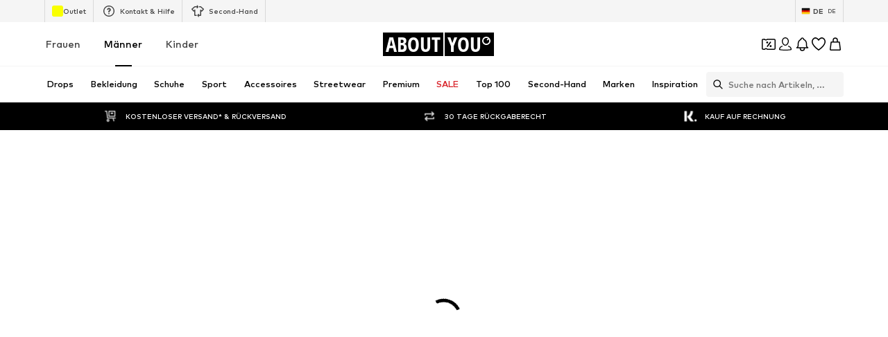

--- FILE ---
content_type: application/javascript
request_url: https://assets.aboutstatic.com/assets/UspList-BtE0KfaG.js
body_size: 856
content:
import{_ as v,r as l,az as w,j as n,cz as b,ax as j,s as d,a8 as L,bU as A,C as x,k as E,a3 as U}from"./index-Cetcl9Dt.js";import{H as O}from"./HorizontalList-Cc8Sh8qi.js";const ae=({openerContent:e,bodyContent:p,minHeight:o=k,onChange:t,className:u,startCollapsed:a=z,collapseOnClient:r})=>{var f;const[s,c]=l.useState(!a),[m,I]=l.useState(a?o:void 0),[g,y]=l.useState(!1),i=l.useRef(null),_=()=>{c(!s)};return w(()=>{r&&m===void 0&&c(!1)}),l.useEffect(()=>{var h,S;I(s?(S=(h=i.current)==null?void 0:h.scrollHeight)!=null?S:void 0:o)},[s,o]),l.useEffect(()=>{t==null||t(s)},[s,t]),l.useEffect(()=>{i.current&&y(i.current.scrollHeight>o)},[(f=i.current)==null?void 0:f.scrollHeight,o]),n.jsxs(C,{className:u,children:[n.jsx(N,{height:m,children:n.jsx(R,{ref:i,children:p})}),g&&n.jsx(P,{onClickCapture:_,children:e})]})},C=v.div.withConfig({componentId:"sc-bffd6e6b-0"})(["position:relative;"]),P=v.div.withConfig({componentId:"sc-bffd6e6b-1"})(["display:flex;align-items:center;justify-content:center;"]),k=80,z=!0,N=v.div.withConfig({componentId:"sc-bffd6e6b-2"})(["display:flex;flex-direction:column;position:relative;height:",";transition:height 0.3s ease-in-out;overflow:hidden;"],({height:e})=>`${e}px`),R=v.div.withConfig({componentId:"sc-bffd6e6b-3"})(["display:flex;flex-direction:column;"]),W=1e3,D=({durationPerItemInMs:e,className:p,style:o,testId:t,children:u,disableFade:a})=>{const{inView:r,ref:s}=b(),[c,m]=l.useState(1),I=j();return l.useEffect(()=>{if(!r)return;const g=setInterval(()=>{var _,f,h,S,T;const y=(f=(_=s.current)==null?void 0:_.childNodes.length)!=null?f:0;(T=s==null?void 0:s.current)==null||T.scrollTo({left:(I?-1:1)*((S=(h=s.current)==null?void 0:h.scrollWidth)!=null?S:0)/y*c,behavior:"smooth"});const i=c+1;m(i<y?i:0)},e||W);return()=>{clearInterval(g)}},[c,e,s,r]),n.jsx(F,{ref:s,style:o,className:p,"data-testid":t!=null?t:"autoScrollSlider",disableFade:a,children:u})},B=()=>O,F=d(B())({name:"SliderWrapper",class:"s1s31gpg",propsAsIs:!0}),$={primary:x.Grey3,secondary:x.Black},de=({itemsPerSlide:e,durationPerItemInMs:p,testId:o,type:t,items:u,className:a})=>n.jsx(J,{className:a,$itemsPerSlide:e,$type:t,durationPerItemInMs:p,testId:o,disableFade:!0,children:u.map((r,s)=>{const c=n.jsxs(L.Fragment,{children:[n.jsx(ce,{src:A(r.image.url,{bg:(t==="secondary"?x.White:$[t]).replace("#","")}),alt:r.image.description,breakpoints:[],widths:[75],ratio:"1:1",loading:"lazy",importance:"low",$invert:t==="secondary"}),n.jsx(H,{children:r.label})]},s);return r.href?n.jsx(ne,{to:r.href,$itemsPerSlide:e,className:"uspListItem","aria-label":void 0,children:c},s):n.jsx(Y,{$itemsPerSlide:e,className:"uspListItem",children:c},s)})}),H=d("span")({name:"StyledText",class:"s1jnxdze",propsAsIs:!1}),q=()=>D,M=()=>e=>$[e.$type],G=()=>e=>e.$type==="secondary"?x.White:x.Black,V=()=>({$itemsPerSlide:e})=>e===void 0?"center":"",J=d(q())({name:"StyledAutoScrollSlider",class:"s160th20",propsAsIs:!0,vars:{"s160th20-0":[M()],"s160th20-1":[G()],"s160th20-2":[V()]}}),K=()=>e=>e.$itemsPerSlide?"0":"unset",Q=()=>e=>e.$itemsPerSlide?"0":"1",X=()=>e=>e.$itemsPerSlide?`calc(100% / ${e.$itemsPerSlide})`:"auto",Y=d("div")({name:"UspTile",class:"u19g9hiw",propsAsIs:!1,vars:{"u19g9hiw-0":[K()],"u19g9hiw-1":[Q()],"u19g9hiw-2":[X()]}}),Z=()=>U,ee=()=>e=>e.$itemsPerSlide?"0":"unset",se=()=>e=>e.$itemsPerSlide?"0":"1",te=()=>e=>e.$itemsPerSlide?`calc(100% / ${e.$itemsPerSlide})`:"auto",ne=d(Z())({name:"UspTileLink",class:"u1q1668d",propsAsIs:!0,vars:{"u1q1668d-0":[ee()],"u1q1668d-1":[se()],"u1q1668d-2":[te()]}}),re=()=>E,oe=()=>e=>e.$invert?"invert(1) opacity(1)":"none",ce=d(re())({name:"StyledImage",class:"szzn6ws",propsAsIs:!0,vars:{"szzn6ws-0":[oe()]}});export{R as B,ae as C,de as U};
//# sourceMappingURL=UspList-BtE0KfaG.js.map
